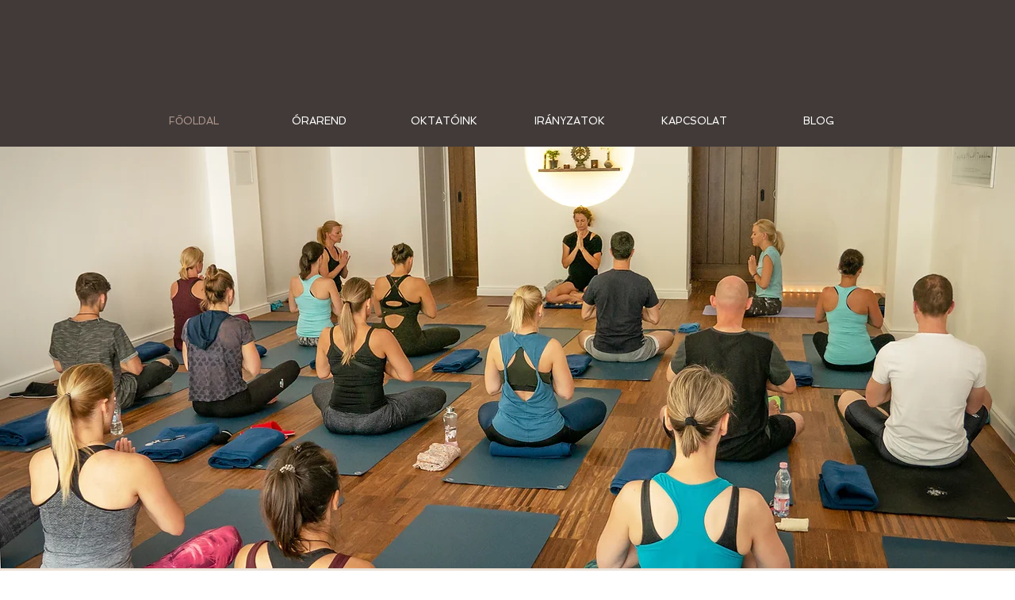

--- FILE ---
content_type: text/css; charset=utf-8
request_url: https://www.yogashalagyor.hu/_serverless/pro-gallery-css-v4-server/layoutCss?ver=2&id=comp-j9wr6pp5&items=4828_4592_2584%7C4835_4494_2529%7C4864_4592_2584%7C4621_4592_2584%7C4996_4592_2584%7C4837_4553_2562&container=1208_1280_541_720&options=layoutParams_cropRatio:1.3333333333333333%7ClayoutParams_structure_galleryRatio_value:0%7ClayoutParams_repeatingGroupTypes:%7ClayoutParams_gallerySpacing:0%7CgroupTypes:1%7CnumberOfImagesPerRow:3%7CcollageAmount:0.8%7CtextsVerticalPadding:0%7CtextsHorizontalPadding:0%7CcalculateTextBoxHeightMode:MANUAL%7CtargetItemSize:30%7CcubeRatio:1.3333333333333333%7CexternalInfoHeight:0%7CexternalInfoWidth:0%7CisRTL:false%7CisVertical:false%7CminItemSize:120%7CgroupSize:1%7CchooseBestGroup:true%7CcubeImages:true%7CcubeType:fill%7CsmartCrop:false%7CcollageDensity:0.8%7CimageMargin:-1%7ChasThumbnails:false%7CgalleryThumbnailsAlignment:bottom%7CgridStyle:0%7CtitlePlacement:SHOW_ON_HOVER%7CarrowsSize:23%7CslideshowInfoSize:200%7CimageInfoType:NO_BACKGROUND%7CtextBoxHeight:0%7CscrollDirection:1%7CgalleryLayout:4%7CgallerySizeType:smart%7CgallerySize:30%7CcropOnlyFill:true%7CnumberOfImagesPerCol:1%7CgroupsPerStrip:0%7Cscatter:0%7CenableInfiniteScroll:true%7CthumbnailSpacings:0%7CarrowsPosition:0%7CthumbnailSize:120%7CcalculateTextBoxWidthMode:PERCENT%7CtextBoxWidthPercent:50%7CuseMaxDimensions:false%7CrotatingGroupTypes:%7CfixedColumns:0%7CrotatingCropRatios:%7CgallerySizePx:0%7CplaceGroupsLtr:false
body_size: 0
content:
#pro-gallery-comp-j9wr6pp5 .pro-gallery-parent-container{ width: 1280px !important; height: 541px !important; } #pro-gallery-comp-j9wr6pp5 [data-hook="item-container"][data-idx="0"].gallery-item-container{opacity: 1 !important;display: block !important;transition: opacity .2s ease !important;top: 0px !important;left: 0px !important;right: auto !important;height: 541px !important;width: 721px !important;} #pro-gallery-comp-j9wr6pp5 [data-hook="item-container"][data-idx="0"] .gallery-item-common-info-outer{height: 100% !important;} #pro-gallery-comp-j9wr6pp5 [data-hook="item-container"][data-idx="0"] .gallery-item-common-info{height: 100% !important;width: 100% !important;} #pro-gallery-comp-j9wr6pp5 [data-hook="item-container"][data-idx="0"] .gallery-item-wrapper{width: 721px !important;height: 541px !important;margin: 0 !important;} #pro-gallery-comp-j9wr6pp5 [data-hook="item-container"][data-idx="0"] .gallery-item-content{width: 721px !important;height: 541px !important;margin: 0px 0px !important;opacity: 1 !important;} #pro-gallery-comp-j9wr6pp5 [data-hook="item-container"][data-idx="0"] .gallery-item-hover{width: 721px !important;height: 541px !important;opacity: 1 !important;} #pro-gallery-comp-j9wr6pp5 [data-hook="item-container"][data-idx="0"] .item-hover-flex-container{width: 721px !important;height: 541px !important;margin: 0px 0px !important;opacity: 1 !important;} #pro-gallery-comp-j9wr6pp5 [data-hook="item-container"][data-idx="0"] .gallery-item-wrapper img{width: 100% !important;height: 100% !important;opacity: 1 !important;} #pro-gallery-comp-j9wr6pp5 [data-hook="item-container"][data-idx="1"].gallery-item-container{opacity: 1 !important;display: block !important;transition: opacity .2s ease !important;top: 0px !important;left: 720px !important;right: auto !important;height: 541px !important;width: 721px !important;} #pro-gallery-comp-j9wr6pp5 [data-hook="item-container"][data-idx="1"] .gallery-item-common-info-outer{height: 100% !important;} #pro-gallery-comp-j9wr6pp5 [data-hook="item-container"][data-idx="1"] .gallery-item-common-info{height: 100% !important;width: 100% !important;} #pro-gallery-comp-j9wr6pp5 [data-hook="item-container"][data-idx="1"] .gallery-item-wrapper{width: 721px !important;height: 541px !important;margin: 0 !important;} #pro-gallery-comp-j9wr6pp5 [data-hook="item-container"][data-idx="1"] .gallery-item-content{width: 721px !important;height: 541px !important;margin: 0px 0px !important;opacity: 1 !important;} #pro-gallery-comp-j9wr6pp5 [data-hook="item-container"][data-idx="1"] .gallery-item-hover{width: 721px !important;height: 541px !important;opacity: 1 !important;} #pro-gallery-comp-j9wr6pp5 [data-hook="item-container"][data-idx="1"] .item-hover-flex-container{width: 721px !important;height: 541px !important;margin: 0px 0px !important;opacity: 1 !important;} #pro-gallery-comp-j9wr6pp5 [data-hook="item-container"][data-idx="1"] .gallery-item-wrapper img{width: 100% !important;height: 100% !important;opacity: 1 !important;} #pro-gallery-comp-j9wr6pp5 [data-hook="item-container"][data-idx="2"].gallery-item-container{opacity: 1 !important;display: block !important;transition: opacity .2s ease !important;top: 0px !important;left: 1440px !important;right: auto !important;height: 541px !important;width: 721px !important;} #pro-gallery-comp-j9wr6pp5 [data-hook="item-container"][data-idx="2"] .gallery-item-common-info-outer{height: 100% !important;} #pro-gallery-comp-j9wr6pp5 [data-hook="item-container"][data-idx="2"] .gallery-item-common-info{height: 100% !important;width: 100% !important;} #pro-gallery-comp-j9wr6pp5 [data-hook="item-container"][data-idx="2"] .gallery-item-wrapper{width: 721px !important;height: 541px !important;margin: 0 !important;} #pro-gallery-comp-j9wr6pp5 [data-hook="item-container"][data-idx="2"] .gallery-item-content{width: 721px !important;height: 541px !important;margin: 0px 0px !important;opacity: 1 !important;} #pro-gallery-comp-j9wr6pp5 [data-hook="item-container"][data-idx="2"] .gallery-item-hover{width: 721px !important;height: 541px !important;opacity: 1 !important;} #pro-gallery-comp-j9wr6pp5 [data-hook="item-container"][data-idx="2"] .item-hover-flex-container{width: 721px !important;height: 541px !important;margin: 0px 0px !important;opacity: 1 !important;} #pro-gallery-comp-j9wr6pp5 [data-hook="item-container"][data-idx="2"] .gallery-item-wrapper img{width: 100% !important;height: 100% !important;opacity: 1 !important;} #pro-gallery-comp-j9wr6pp5 [data-hook="item-container"][data-idx="3"]{display: none !important;} #pro-gallery-comp-j9wr6pp5 [data-hook="item-container"][data-idx="4"]{display: none !important;} #pro-gallery-comp-j9wr6pp5 [data-hook="item-container"][data-idx="5"]{display: none !important;} #pro-gallery-comp-j9wr6pp5 .pro-gallery-prerender{height:541px !important;}#pro-gallery-comp-j9wr6pp5 {height:541px !important; width:1280px !important;}#pro-gallery-comp-j9wr6pp5 .pro-gallery-margin-container {height:541px !important;}#pro-gallery-comp-j9wr6pp5 .one-row:not(.thumbnails-gallery) {height:540px !important; width:1279px !important;}#pro-gallery-comp-j9wr6pp5 .one-row:not(.thumbnails-gallery) .gallery-horizontal-scroll {height:540px !important;}#pro-gallery-comp-j9wr6pp5 .pro-gallery-parent-container:not(.gallery-slideshow) [data-hook=group-view] .item-link-wrapper::before {height:540px !important; width:1279px !important;}#pro-gallery-comp-j9wr6pp5 .pro-gallery-parent-container {height:541px !important; width:1280px !important;}